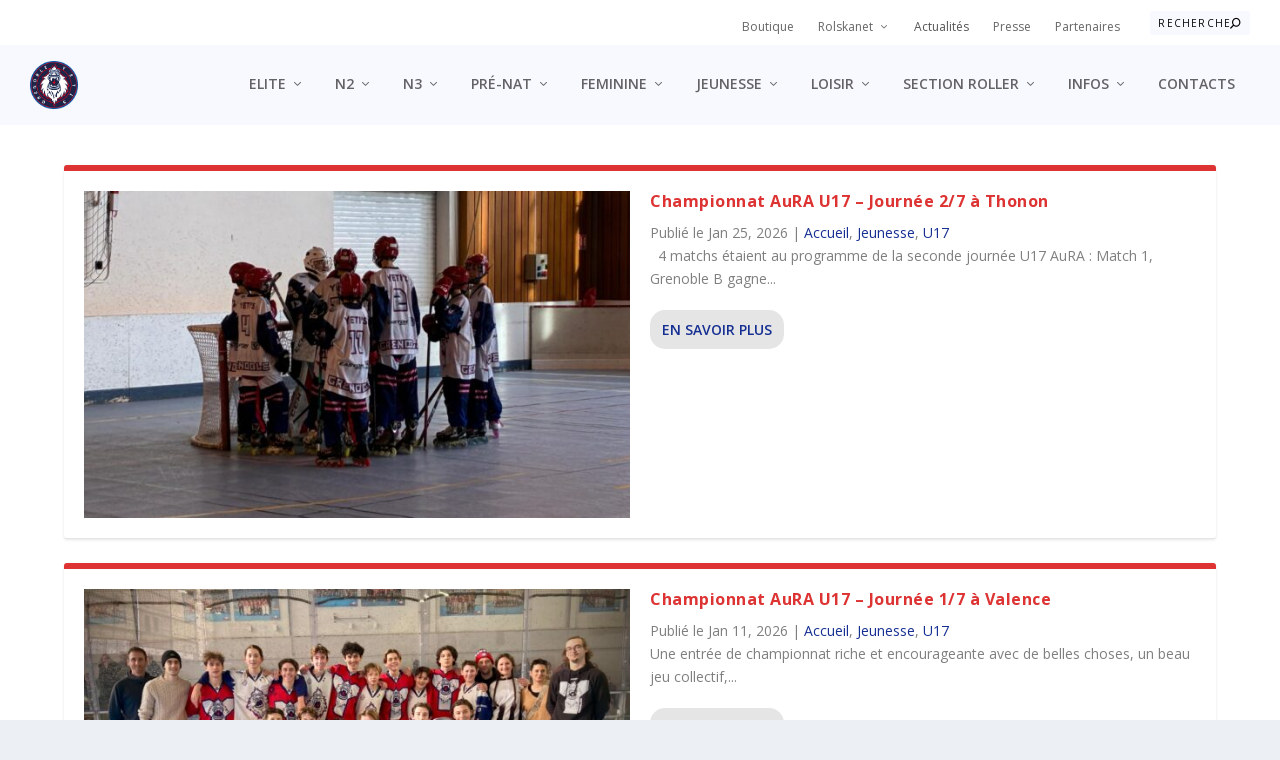

--- FILE ---
content_type: text/html; charset=UTF-8
request_url: https://yetis.fr/actualites/
body_size: 15653
content:
<!DOCTYPE html>
<!--[if IE 6]>
<html id="ie6" lang="fr-FR">
<![endif]-->
<!--[if IE 7]>
<html id="ie7" lang="fr-FR">
<![endif]-->
<!--[if IE 8]>
<html id="ie8" lang="fr-FR">
<![endif]-->
<!--[if !(IE 6) | !(IE 7) | !(IE 8)  ]><!-->
<html lang="fr-FR">
<!--<![endif]-->
<head>
	<meta charset="UTF-8" />
			
	<meta http-equiv="X-UA-Compatible" content="IE=edge">
	<link rel="pingback" href="https://yetis.fr/xmlrpc.php" />

		<!--[if lt IE 9]>
	<script src="https://yetis.fr/wp-content/themes/Extra/scripts/ext/html5.js" type="text/javascript"></script>
	<![endif]-->

	<script type="text/javascript">
		document.documentElement.className = 'js';
	</script>

	<title>Actualités | YETI&#039;S</title>
<link rel="preconnect" href="https://fonts.gstatic.com" crossorigin /><meta name='robots' content='max-image-preview:large' />
<script type="text/javascript">
			let jqueryParams=[],jQuery=function(r){return jqueryParams=[...jqueryParams,r],jQuery},$=function(r){return jqueryParams=[...jqueryParams,r],$};window.jQuery=jQuery,window.$=jQuery;let customHeadScripts=!1;jQuery.fn=jQuery.prototype={},$.fn=jQuery.prototype={},jQuery.noConflict=function(r){if(window.jQuery)return jQuery=window.jQuery,$=window.jQuery,customHeadScripts=!0,jQuery.noConflict},jQuery.ready=function(r){jqueryParams=[...jqueryParams,r]},$.ready=function(r){jqueryParams=[...jqueryParams,r]},jQuery.load=function(r){jqueryParams=[...jqueryParams,r]},$.load=function(r){jqueryParams=[...jqueryParams,r]},jQuery.fn.ready=function(r){jqueryParams=[...jqueryParams,r]},$.fn.ready=function(r){jqueryParams=[...jqueryParams,r]};</script><link rel='dns-prefetch' href='//fonts.googleapis.com' />
<link rel="alternate" type="application/rss+xml" title="YETI&#039;S &raquo; Flux" href="https://yetis.fr/feed/" />
<link rel="alternate" type="application/rss+xml" title="YETI&#039;S &raquo; Flux des commentaires" href="https://yetis.fr/comments/feed/" />
<link rel="alternate" title="oEmbed (JSON)" type="application/json+oembed" href="https://yetis.fr/wp-json/oembed/1.0/embed?url=https%3A%2F%2Fyetis.fr%2Factualites%2F" />
<link rel="alternate" title="oEmbed (XML)" type="text/xml+oembed" href="https://yetis.fr/wp-json/oembed/1.0/embed?url=https%3A%2F%2Fyetis.fr%2Factualites%2F&#038;format=xml" />
<meta content="Extra v.4.27.5" name="generator"/><link rel='stylesheet' id='wp-block-library-css' href='https://yetis.fr/wp-includes/css/dist/block-library/style.min.css?ver=6.9' type='text/css' media='all' />
<style id='wp-block-list-inline-css' type='text/css'>
ol,ul{box-sizing:border-box}:root :where(.wp-block-list.has-background){padding:1.25em 2.375em}
/*# sourceURL=https://yetis.fr/wp-includes/blocks/list/style.min.css */
</style>
<style id='global-styles-inline-css' type='text/css'>
:root{--wp--preset--aspect-ratio--square: 1;--wp--preset--aspect-ratio--4-3: 4/3;--wp--preset--aspect-ratio--3-4: 3/4;--wp--preset--aspect-ratio--3-2: 3/2;--wp--preset--aspect-ratio--2-3: 2/3;--wp--preset--aspect-ratio--16-9: 16/9;--wp--preset--aspect-ratio--9-16: 9/16;--wp--preset--color--black: #000000;--wp--preset--color--cyan-bluish-gray: #abb8c3;--wp--preset--color--white: #ffffff;--wp--preset--color--pale-pink: #f78da7;--wp--preset--color--vivid-red: #cf2e2e;--wp--preset--color--luminous-vivid-orange: #ff6900;--wp--preset--color--luminous-vivid-amber: #fcb900;--wp--preset--color--light-green-cyan: #7bdcb5;--wp--preset--color--vivid-green-cyan: #00d084;--wp--preset--color--pale-cyan-blue: #8ed1fc;--wp--preset--color--vivid-cyan-blue: #0693e3;--wp--preset--color--vivid-purple: #9b51e0;--wp--preset--gradient--vivid-cyan-blue-to-vivid-purple: linear-gradient(135deg,rgb(6,147,227) 0%,rgb(155,81,224) 100%);--wp--preset--gradient--light-green-cyan-to-vivid-green-cyan: linear-gradient(135deg,rgb(122,220,180) 0%,rgb(0,208,130) 100%);--wp--preset--gradient--luminous-vivid-amber-to-luminous-vivid-orange: linear-gradient(135deg,rgb(252,185,0) 0%,rgb(255,105,0) 100%);--wp--preset--gradient--luminous-vivid-orange-to-vivid-red: linear-gradient(135deg,rgb(255,105,0) 0%,rgb(207,46,46) 100%);--wp--preset--gradient--very-light-gray-to-cyan-bluish-gray: linear-gradient(135deg,rgb(238,238,238) 0%,rgb(169,184,195) 100%);--wp--preset--gradient--cool-to-warm-spectrum: linear-gradient(135deg,rgb(74,234,220) 0%,rgb(151,120,209) 20%,rgb(207,42,186) 40%,rgb(238,44,130) 60%,rgb(251,105,98) 80%,rgb(254,248,76) 100%);--wp--preset--gradient--blush-light-purple: linear-gradient(135deg,rgb(255,206,236) 0%,rgb(152,150,240) 100%);--wp--preset--gradient--blush-bordeaux: linear-gradient(135deg,rgb(254,205,165) 0%,rgb(254,45,45) 50%,rgb(107,0,62) 100%);--wp--preset--gradient--luminous-dusk: linear-gradient(135deg,rgb(255,203,112) 0%,rgb(199,81,192) 50%,rgb(65,88,208) 100%);--wp--preset--gradient--pale-ocean: linear-gradient(135deg,rgb(255,245,203) 0%,rgb(182,227,212) 50%,rgb(51,167,181) 100%);--wp--preset--gradient--electric-grass: linear-gradient(135deg,rgb(202,248,128) 0%,rgb(113,206,126) 100%);--wp--preset--gradient--midnight: linear-gradient(135deg,rgb(2,3,129) 0%,rgb(40,116,252) 100%);--wp--preset--font-size--small: 13px;--wp--preset--font-size--medium: 20px;--wp--preset--font-size--large: 36px;--wp--preset--font-size--x-large: 42px;--wp--preset--spacing--20: 0.44rem;--wp--preset--spacing--30: 0.67rem;--wp--preset--spacing--40: 1rem;--wp--preset--spacing--50: 1.5rem;--wp--preset--spacing--60: 2.25rem;--wp--preset--spacing--70: 3.38rem;--wp--preset--spacing--80: 5.06rem;--wp--preset--shadow--natural: 6px 6px 9px rgba(0, 0, 0, 0.2);--wp--preset--shadow--deep: 12px 12px 50px rgba(0, 0, 0, 0.4);--wp--preset--shadow--sharp: 6px 6px 0px rgba(0, 0, 0, 0.2);--wp--preset--shadow--outlined: 6px 6px 0px -3px rgb(255, 255, 255), 6px 6px rgb(0, 0, 0);--wp--preset--shadow--crisp: 6px 6px 0px rgb(0, 0, 0);}:root { --wp--style--global--content-size: 856px;--wp--style--global--wide-size: 1280px; }:where(body) { margin: 0; }.wp-site-blocks > .alignleft { float: left; margin-right: 2em; }.wp-site-blocks > .alignright { float: right; margin-left: 2em; }.wp-site-blocks > .aligncenter { justify-content: center; margin-left: auto; margin-right: auto; }:where(.is-layout-flex){gap: 0.5em;}:where(.is-layout-grid){gap: 0.5em;}.is-layout-flow > .alignleft{float: left;margin-inline-start: 0;margin-inline-end: 2em;}.is-layout-flow > .alignright{float: right;margin-inline-start: 2em;margin-inline-end: 0;}.is-layout-flow > .aligncenter{margin-left: auto !important;margin-right: auto !important;}.is-layout-constrained > .alignleft{float: left;margin-inline-start: 0;margin-inline-end: 2em;}.is-layout-constrained > .alignright{float: right;margin-inline-start: 2em;margin-inline-end: 0;}.is-layout-constrained > .aligncenter{margin-left: auto !important;margin-right: auto !important;}.is-layout-constrained > :where(:not(.alignleft):not(.alignright):not(.alignfull)){max-width: var(--wp--style--global--content-size);margin-left: auto !important;margin-right: auto !important;}.is-layout-constrained > .alignwide{max-width: var(--wp--style--global--wide-size);}body .is-layout-flex{display: flex;}.is-layout-flex{flex-wrap: wrap;align-items: center;}.is-layout-flex > :is(*, div){margin: 0;}body .is-layout-grid{display: grid;}.is-layout-grid > :is(*, div){margin: 0;}body{padding-top: 0px;padding-right: 0px;padding-bottom: 0px;padding-left: 0px;}:root :where(.wp-element-button, .wp-block-button__link){background-color: #32373c;border-width: 0;color: #fff;font-family: inherit;font-size: inherit;font-style: inherit;font-weight: inherit;letter-spacing: inherit;line-height: inherit;padding-top: calc(0.667em + 2px);padding-right: calc(1.333em + 2px);padding-bottom: calc(0.667em + 2px);padding-left: calc(1.333em + 2px);text-decoration: none;text-transform: inherit;}.has-black-color{color: var(--wp--preset--color--black) !important;}.has-cyan-bluish-gray-color{color: var(--wp--preset--color--cyan-bluish-gray) !important;}.has-white-color{color: var(--wp--preset--color--white) !important;}.has-pale-pink-color{color: var(--wp--preset--color--pale-pink) !important;}.has-vivid-red-color{color: var(--wp--preset--color--vivid-red) !important;}.has-luminous-vivid-orange-color{color: var(--wp--preset--color--luminous-vivid-orange) !important;}.has-luminous-vivid-amber-color{color: var(--wp--preset--color--luminous-vivid-amber) !important;}.has-light-green-cyan-color{color: var(--wp--preset--color--light-green-cyan) !important;}.has-vivid-green-cyan-color{color: var(--wp--preset--color--vivid-green-cyan) !important;}.has-pale-cyan-blue-color{color: var(--wp--preset--color--pale-cyan-blue) !important;}.has-vivid-cyan-blue-color{color: var(--wp--preset--color--vivid-cyan-blue) !important;}.has-vivid-purple-color{color: var(--wp--preset--color--vivid-purple) !important;}.has-black-background-color{background-color: var(--wp--preset--color--black) !important;}.has-cyan-bluish-gray-background-color{background-color: var(--wp--preset--color--cyan-bluish-gray) !important;}.has-white-background-color{background-color: var(--wp--preset--color--white) !important;}.has-pale-pink-background-color{background-color: var(--wp--preset--color--pale-pink) !important;}.has-vivid-red-background-color{background-color: var(--wp--preset--color--vivid-red) !important;}.has-luminous-vivid-orange-background-color{background-color: var(--wp--preset--color--luminous-vivid-orange) !important;}.has-luminous-vivid-amber-background-color{background-color: var(--wp--preset--color--luminous-vivid-amber) !important;}.has-light-green-cyan-background-color{background-color: var(--wp--preset--color--light-green-cyan) !important;}.has-vivid-green-cyan-background-color{background-color: var(--wp--preset--color--vivid-green-cyan) !important;}.has-pale-cyan-blue-background-color{background-color: var(--wp--preset--color--pale-cyan-blue) !important;}.has-vivid-cyan-blue-background-color{background-color: var(--wp--preset--color--vivid-cyan-blue) !important;}.has-vivid-purple-background-color{background-color: var(--wp--preset--color--vivid-purple) !important;}.has-black-border-color{border-color: var(--wp--preset--color--black) !important;}.has-cyan-bluish-gray-border-color{border-color: var(--wp--preset--color--cyan-bluish-gray) !important;}.has-white-border-color{border-color: var(--wp--preset--color--white) !important;}.has-pale-pink-border-color{border-color: var(--wp--preset--color--pale-pink) !important;}.has-vivid-red-border-color{border-color: var(--wp--preset--color--vivid-red) !important;}.has-luminous-vivid-orange-border-color{border-color: var(--wp--preset--color--luminous-vivid-orange) !important;}.has-luminous-vivid-amber-border-color{border-color: var(--wp--preset--color--luminous-vivid-amber) !important;}.has-light-green-cyan-border-color{border-color: var(--wp--preset--color--light-green-cyan) !important;}.has-vivid-green-cyan-border-color{border-color: var(--wp--preset--color--vivid-green-cyan) !important;}.has-pale-cyan-blue-border-color{border-color: var(--wp--preset--color--pale-cyan-blue) !important;}.has-vivid-cyan-blue-border-color{border-color: var(--wp--preset--color--vivid-cyan-blue) !important;}.has-vivid-purple-border-color{border-color: var(--wp--preset--color--vivid-purple) !important;}.has-vivid-cyan-blue-to-vivid-purple-gradient-background{background: var(--wp--preset--gradient--vivid-cyan-blue-to-vivid-purple) !important;}.has-light-green-cyan-to-vivid-green-cyan-gradient-background{background: var(--wp--preset--gradient--light-green-cyan-to-vivid-green-cyan) !important;}.has-luminous-vivid-amber-to-luminous-vivid-orange-gradient-background{background: var(--wp--preset--gradient--luminous-vivid-amber-to-luminous-vivid-orange) !important;}.has-luminous-vivid-orange-to-vivid-red-gradient-background{background: var(--wp--preset--gradient--luminous-vivid-orange-to-vivid-red) !important;}.has-very-light-gray-to-cyan-bluish-gray-gradient-background{background: var(--wp--preset--gradient--very-light-gray-to-cyan-bluish-gray) !important;}.has-cool-to-warm-spectrum-gradient-background{background: var(--wp--preset--gradient--cool-to-warm-spectrum) !important;}.has-blush-light-purple-gradient-background{background: var(--wp--preset--gradient--blush-light-purple) !important;}.has-blush-bordeaux-gradient-background{background: var(--wp--preset--gradient--blush-bordeaux) !important;}.has-luminous-dusk-gradient-background{background: var(--wp--preset--gradient--luminous-dusk) !important;}.has-pale-ocean-gradient-background{background: var(--wp--preset--gradient--pale-ocean) !important;}.has-electric-grass-gradient-background{background: var(--wp--preset--gradient--electric-grass) !important;}.has-midnight-gradient-background{background: var(--wp--preset--gradient--midnight) !important;}.has-small-font-size{font-size: var(--wp--preset--font-size--small) !important;}.has-medium-font-size{font-size: var(--wp--preset--font-size--medium) !important;}.has-large-font-size{font-size: var(--wp--preset--font-size--large) !important;}.has-x-large-font-size{font-size: var(--wp--preset--font-size--x-large) !important;}
/*# sourceURL=global-styles-inline-css */
</style>

<link rel='stylesheet' id='hello-asso-css' href='https://yetis.fr/wp-content/plugins/helloasso/public/css/hello-asso-public.css?ver=1.1.24' type='text/css' media='all' />
<link rel='stylesheet' id='wpa-css-css' href='https://yetis.fr/wp-content/plugins/honeypot/includes/css/wpa.css?ver=2.3.04' type='text/css' media='all' />
<link rel='stylesheet' id='mptt-style-css' href='https://yetis.fr/wp-content/plugins/mp-timetable/media/css/style.css?ver=2.4.16' type='text/css' media='all' />
<link rel='stylesheet' id='dashicons-css' href='https://yetis.fr/wp-includes/css/dashicons.min.css?ver=6.9' type='text/css' media='all' />
<link rel='stylesheet' id='sportspress-general-css' href='//yetis.fr/wp-content/plugins/sportspress/assets/css/sportspress.css?ver=2.7.26' type='text/css' media='all' />
<link rel='stylesheet' id='sportspress-icons-css' href='//yetis.fr/wp-content/plugins/sportspress/assets/css/icons.css?ver=2.7.26' type='text/css' media='all' />
<link rel='stylesheet' id='sportspress-roboto-css' href='//fonts.googleapis.com/css?family=Roboto%3A400%2C500&#038;subset=cyrillic%2Ccyrillic-ext%2Cgreek%2Cgreek-ext%2Clatin-ext%2Cvietnamese&#038;ver=2.7' type='text/css' media='all' />
<link rel='stylesheet' id='sportspress-style-css' href='//yetis.fr/wp-content/plugins/sportspress/assets/css/sportspress-style.css?ver=2.7' type='text/css' media='all' />
<link rel='stylesheet' id='sportspress-style-ltr-css' href='//yetis.fr/wp-content/plugins/sportspress/assets/css/sportspress-style-ltr.css?ver=2.7' type='text/css' media='all' />
<link rel='stylesheet' id='et_monarch-css-css' href='https://yetis.fr/wp-content/plugins/monarch/css/style.css?ver=1.4.14' type='text/css' media='all' />
<link rel='stylesheet' id='et-gf-open-sans-css' href='https://fonts.googleapis.com/css?family=Open+Sans:400,700' type='text/css' media='all' />
<link rel='stylesheet' id='extra-fonts-css' href='https://fonts.googleapis.com/css?family=Open+Sans:300italic,400italic,600italic,700italic,800italic,400,300,600,700,800&#038;subset=latin,latin-ext' type='text/css' media='all' />
<link rel='stylesheet' id='extra-style-css' href='https://yetis.fr/wp-content/themes/Extra/style.min.css?ver=4.27.5' type='text/css' media='all' />
<style id='extra-dynamic-critical-inline-css' type='text/css'>
@font-face{font-family:ETmodules;font-display:block;src:url(//yetis.fr/wp-content/themes/Extra/core/admin/fonts/modules/base/modules.eot);src:url(//yetis.fr/wp-content/themes/Extra/core/admin/fonts/modules/base/modules.eot?#iefix) format("embedded-opentype"),url(//yetis.fr/wp-content/themes/Extra/core/admin/fonts/modules/base/modules.woff) format("woff"),url(//yetis.fr/wp-content/themes/Extra/core/admin/fonts/modules/base/modules.ttf) format("truetype"),url(//yetis.fr/wp-content/themes/Extra/core/admin/fonts/modules/base/modules.svg#ETmodules) format("svg");font-weight:400;font-style:normal}
@media (min-width:981px){.et_pb_gutter.et_pb_gutters1 #left-area{width:75%}.et_pb_gutter.et_pb_gutters1 #sidebar{width:25%}.et_pb_gutters1.et_right_sidebar #left-area{padding-right:0}.et_pb_gutters1.et_left_sidebar #left-area{padding-left:0}.et_pb_gutter.et_pb_gutters1.et_right_sidebar #main-content .container:before{right:25%!important}.et_pb_gutter.et_pb_gutters1.et_left_sidebar #main-content .container:before{left:25%!important}.et_pb_gutters1 .et_pb_column,.et_pb_gutters1.et_pb_row .et_pb_column{margin-right:0}.et_pb_gutters1 .et_pb_column_4_4,.et_pb_gutters1.et_pb_row .et_pb_column_4_4{width:100%}.et_pb_gutters1 .et_pb_column_4_4 .et_pb_module,.et_pb_gutters1.et_pb_row .et_pb_column_4_4 .et_pb_module{margin-bottom:0}.et_pb_gutters1 .et_pb_column_3_4,.et_pb_gutters1.et_pb_row .et_pb_column_3_4{width:75%}.et_pb_gutters1 .et_pb_column_3_4 .et_pb_module,.et_pb_gutters1.et_pb_row .et_pb_column_3_4 .et_pb_module{margin-bottom:0}.et_pb_gutters1 .et_pb_column_2_3,.et_pb_gutters1.et_pb_row .et_pb_column_2_3{width:66.667%}.et_pb_gutters1 .et_pb_column_2_3 .et_pb_module,.et_pb_gutters1.et_pb_row .et_pb_column_2_3 .et_pb_module{margin-bottom:0}.et_pb_gutters1 .et_pb_column_3_5,.et_pb_gutters1.et_pb_row .et_pb_column_3_5{width:60%}.et_pb_gutters1 .et_pb_column_3_5 .et_pb_module,.et_pb_gutters1.et_pb_row .et_pb_column_3_5 .et_pb_module{margin-bottom:0}.et_pb_gutters1 .et_pb_column_1_2,.et_pb_gutters1.et_pb_row .et_pb_column_1_2{width:50%}.et_pb_gutters1 .et_pb_column_1_2 .et_pb_module,.et_pb_gutters1.et_pb_row .et_pb_column_1_2 .et_pb_module{margin-bottom:0}.et_pb_gutters1 .et_pb_column_2_5,.et_pb_gutters1.et_pb_row .et_pb_column_2_5{width:40%}.et_pb_gutters1 .et_pb_column_2_5 .et_pb_module,.et_pb_gutters1.et_pb_row .et_pb_column_2_5 .et_pb_module{margin-bottom:0}.et_pb_gutters1 .et_pb_column_1_3,.et_pb_gutters1.et_pb_row .et_pb_column_1_3{width:33.3333%}.et_pb_gutters1 .et_pb_column_1_3 .et_pb_module,.et_pb_gutters1.et_pb_row .et_pb_column_1_3 .et_pb_module{margin-bottom:0}.et_pb_gutters1 .et_pb_column_1_4,.et_pb_gutters1.et_pb_row .et_pb_column_1_4{width:25%}.et_pb_gutters1 .et_pb_column_1_4 .et_pb_module,.et_pb_gutters1.et_pb_row .et_pb_column_1_4 .et_pb_module{margin-bottom:0}.et_pb_gutters1 .et_pb_column_1_5,.et_pb_gutters1.et_pb_row .et_pb_column_1_5{width:20%}.et_pb_gutters1 .et_pb_column_1_5 .et_pb_module,.et_pb_gutters1.et_pb_row .et_pb_column_1_5 .et_pb_module{margin-bottom:0}.et_pb_gutters1 .et_pb_column_1_6,.et_pb_gutters1.et_pb_row .et_pb_column_1_6{width:16.6667%}.et_pb_gutters1 .et_pb_column_1_6 .et_pb_module,.et_pb_gutters1.et_pb_row .et_pb_column_1_6 .et_pb_module{margin-bottom:0}.et_pb_gutters1 .et_full_width_page.woocommerce-page ul.products li.product{width:25%;margin-right:0;margin-bottom:0}.et_pb_gutters1.et_left_sidebar.woocommerce-page #main-content ul.products li.product,.et_pb_gutters1.et_right_sidebar.woocommerce-page #main-content ul.products li.product{width:33.333%;margin-right:0}}@media (max-width:980px){.et_pb_gutters1 .et_pb_column,.et_pb_gutters1 .et_pb_column .et_pb_module,.et_pb_gutters1.et_pb_row .et_pb_column,.et_pb_gutters1.et_pb_row .et_pb_column .et_pb_module{margin-bottom:0}.et_pb_gutters1 .et_pb_row_1-2_1-4_1-4>.et_pb_column.et_pb_column_1_4,.et_pb_gutters1 .et_pb_row_1-4_1-4>.et_pb_column.et_pb_column_1_4,.et_pb_gutters1 .et_pb_row_1-4_1-4_1-2>.et_pb_column.et_pb_column_1_4,.et_pb_gutters1 .et_pb_row_1-5_1-5_3-5>.et_pb_column.et_pb_column_1_5,.et_pb_gutters1 .et_pb_row_3-5_1-5_1-5>.et_pb_column.et_pb_column_1_5,.et_pb_gutters1 .et_pb_row_4col>.et_pb_column.et_pb_column_1_4,.et_pb_gutters1 .et_pb_row_5col>.et_pb_column.et_pb_column_1_5,.et_pb_gutters1.et_pb_row_1-2_1-4_1-4>.et_pb_column.et_pb_column_1_4,.et_pb_gutters1.et_pb_row_1-4_1-4>.et_pb_column.et_pb_column_1_4,.et_pb_gutters1.et_pb_row_1-4_1-4_1-2>.et_pb_column.et_pb_column_1_4,.et_pb_gutters1.et_pb_row_1-5_1-5_3-5>.et_pb_column.et_pb_column_1_5,.et_pb_gutters1.et_pb_row_3-5_1-5_1-5>.et_pb_column.et_pb_column_1_5,.et_pb_gutters1.et_pb_row_4col>.et_pb_column.et_pb_column_1_4,.et_pb_gutters1.et_pb_row_5col>.et_pb_column.et_pb_column_1_5{width:50%;margin-right:0}.et_pb_gutters1 .et_pb_row_1-2_1-6_1-6_1-6>.et_pb_column.et_pb_column_1_6,.et_pb_gutters1 .et_pb_row_1-6_1-6_1-6>.et_pb_column.et_pb_column_1_6,.et_pb_gutters1 .et_pb_row_1-6_1-6_1-6_1-2>.et_pb_column.et_pb_column_1_6,.et_pb_gutters1 .et_pb_row_6col>.et_pb_column.et_pb_column_1_6,.et_pb_gutters1.et_pb_row_1-2_1-6_1-6_1-6>.et_pb_column.et_pb_column_1_6,.et_pb_gutters1.et_pb_row_1-6_1-6_1-6>.et_pb_column.et_pb_column_1_6,.et_pb_gutters1.et_pb_row_1-6_1-6_1-6_1-2>.et_pb_column.et_pb_column_1_6,.et_pb_gutters1.et_pb_row_6col>.et_pb_column.et_pb_column_1_6{width:33.333%;margin-right:0}.et_pb_gutters1 .et_pb_row_1-6_1-6_1-6_1-6>.et_pb_column.et_pb_column_1_6,.et_pb_gutters1.et_pb_row_1-6_1-6_1-6_1-6>.et_pb_column.et_pb_column_1_6{width:50%;margin-right:0}}@media (max-width:767px){.et_pb_gutters1 .et_pb_column,.et_pb_gutters1 .et_pb_column .et_pb_module,.et_pb_gutters1.et_pb_row .et_pb_column,.et_pb_gutters1.et_pb_row .et_pb_column .et_pb_module{margin-bottom:0}}@media (max-width:479px){.et_pb_gutters1 .et_pb_column,.et_pb_gutters1.et_pb_row .et_pb_column{margin:0!important}.et_pb_gutters1 .et_pb_column .et_pb_module,.et_pb_gutters1.et_pb_row .et_pb_column .et_pb_module{margin-bottom:0}}
@media (min-width:981px){.et_pb_gutter.et_pb_gutters2 #left-area{width:77.25%}.et_pb_gutter.et_pb_gutters2 #sidebar{width:22.75%}.et_pb_gutters2.et_right_sidebar #left-area{padding-right:3%}.et_pb_gutters2.et_left_sidebar #left-area{padding-left:3%}.et_pb_gutter.et_pb_gutters2.et_right_sidebar #main-content .container:before{right:22.75%!important}.et_pb_gutter.et_pb_gutters2.et_left_sidebar #main-content .container:before{left:22.75%!important}.et_pb_gutters2 .et_pb_column,.et_pb_gutters2.et_pb_row .et_pb_column{margin-right:3%}.et_pb_gutters2 .et_pb_column_4_4,.et_pb_gutters2.et_pb_row .et_pb_column_4_4{width:100%}.et_pb_gutters2 .et_pb_column_4_4 .et_pb_module,.et_pb_gutters2.et_pb_row .et_pb_column_4_4 .et_pb_module{margin-bottom:1.5%}.et_pb_gutters2 .et_pb_column_3_4,.et_pb_gutters2.et_pb_row .et_pb_column_3_4{width:74.25%}.et_pb_gutters2 .et_pb_column_3_4 .et_pb_module,.et_pb_gutters2.et_pb_row .et_pb_column_3_4 .et_pb_module{margin-bottom:2.02%}.et_pb_gutters2 .et_pb_column_2_3,.et_pb_gutters2.et_pb_row .et_pb_column_2_3{width:65.667%}.et_pb_gutters2 .et_pb_column_2_3 .et_pb_module,.et_pb_gutters2.et_pb_row .et_pb_column_2_3 .et_pb_module{margin-bottom:2.284%}.et_pb_gutters2 .et_pb_column_3_5,.et_pb_gutters2.et_pb_row .et_pb_column_3_5{width:58.8%}.et_pb_gutters2 .et_pb_column_3_5 .et_pb_module,.et_pb_gutters2.et_pb_row .et_pb_column_3_5 .et_pb_module{margin-bottom:2.551%}.et_pb_gutters2 .et_pb_column_1_2,.et_pb_gutters2.et_pb_row .et_pb_column_1_2{width:48.5%}.et_pb_gutters2 .et_pb_column_1_2 .et_pb_module,.et_pb_gutters2.et_pb_row .et_pb_column_1_2 .et_pb_module{margin-bottom:3.093%}.et_pb_gutters2 .et_pb_column_2_5,.et_pb_gutters2.et_pb_row .et_pb_column_2_5{width:38.2%}.et_pb_gutters2 .et_pb_column_2_5 .et_pb_module,.et_pb_gutters2.et_pb_row .et_pb_column_2_5 .et_pb_module{margin-bottom:3.927%}.et_pb_gutters2 .et_pb_column_1_3,.et_pb_gutters2.et_pb_row .et_pb_column_1_3{width:31.3333%}.et_pb_gutters2 .et_pb_column_1_3 .et_pb_module,.et_pb_gutters2.et_pb_row .et_pb_column_1_3 .et_pb_module{margin-bottom:4.787%}.et_pb_gutters2 .et_pb_column_1_4,.et_pb_gutters2.et_pb_row .et_pb_column_1_4{width:22.75%}.et_pb_gutters2 .et_pb_column_1_4 .et_pb_module,.et_pb_gutters2.et_pb_row .et_pb_column_1_4 .et_pb_module{margin-bottom:6.593%}.et_pb_gutters2 .et_pb_column_1_5,.et_pb_gutters2.et_pb_row .et_pb_column_1_5{width:17.6%}.et_pb_gutters2 .et_pb_column_1_5 .et_pb_module,.et_pb_gutters2.et_pb_row .et_pb_column_1_5 .et_pb_module{margin-bottom:8.523%}.et_pb_gutters2 .et_pb_column_1_6,.et_pb_gutters2.et_pb_row .et_pb_column_1_6{width:14.1667%}.et_pb_gutters2 .et_pb_column_1_6 .et_pb_module,.et_pb_gutters2.et_pb_row .et_pb_column_1_6 .et_pb_module{margin-bottom:10.588%}.et_pb_gutters2 .et_full_width_page.woocommerce-page ul.products li.product{width:22.75%;margin-right:3%;margin-bottom:3%}.et_pb_gutters2.et_left_sidebar.woocommerce-page #main-content ul.products li.product,.et_pb_gutters2.et_right_sidebar.woocommerce-page #main-content ul.products li.product{width:30.64%;margin-right:4.04%}}
@-webkit-keyframes fadeOutTop{0%{opacity:1;transform:translatey(0)}to{opacity:0;transform:translatey(-60%)}}@keyframes fadeOutTop{0%{opacity:1;transform:translatey(0)}to{opacity:0;transform:translatey(-60%)}}@-webkit-keyframes fadeInTop{0%{opacity:0;transform:translatey(-60%)}to{opacity:1;transform:translatey(0)}}@keyframes fadeInTop{0%{opacity:0;transform:translatey(-60%)}to{opacity:1;transform:translatey(0)}}@-webkit-keyframes fadeInBottom{0%{opacity:0;transform:translatey(60%)}to{opacity:1;transform:translatey(0)}}@keyframes fadeInBottom{0%{opacity:0;transform:translatey(60%)}to{opacity:1;transform:translatey(0)}}@-webkit-keyframes fadeOutBottom{0%{opacity:1;transform:translatey(0)}to{opacity:0;transform:translatey(60%)}}@keyframes fadeOutBottom{0%{opacity:1;transform:translatey(0)}to{opacity:0;transform:translatey(60%)}}@-webkit-keyframes Grow{0%{opacity:0;transform:scaleY(.5)}to{opacity:1;transform:scale(1)}}@keyframes Grow{0%{opacity:0;transform:scaleY(.5)}to{opacity:1;transform:scale(1)}}/*!
	  * Animate.css - http://daneden.me/animate
	  * Licensed under the MIT license - http://opensource.org/licenses/MIT
	  * Copyright (c) 2015 Daniel Eden
	 */@-webkit-keyframes flipInX{0%{transform:perspective(400px) rotateX(90deg);-webkit-animation-timing-function:ease-in;animation-timing-function:ease-in;opacity:0}40%{transform:perspective(400px) rotateX(-20deg);-webkit-animation-timing-function:ease-in;animation-timing-function:ease-in}60%{transform:perspective(400px) rotateX(10deg);opacity:1}80%{transform:perspective(400px) rotateX(-5deg)}to{transform:perspective(400px)}}@keyframes flipInX{0%{transform:perspective(400px) rotateX(90deg);-webkit-animation-timing-function:ease-in;animation-timing-function:ease-in;opacity:0}40%{transform:perspective(400px) rotateX(-20deg);-webkit-animation-timing-function:ease-in;animation-timing-function:ease-in}60%{transform:perspective(400px) rotateX(10deg);opacity:1}80%{transform:perspective(400px) rotateX(-5deg)}to{transform:perspective(400px)}}@-webkit-keyframes flipInY{0%{transform:perspective(400px) rotateY(90deg);-webkit-animation-timing-function:ease-in;animation-timing-function:ease-in;opacity:0}40%{transform:perspective(400px) rotateY(-20deg);-webkit-animation-timing-function:ease-in;animation-timing-function:ease-in}60%{transform:perspective(400px) rotateY(10deg);opacity:1}80%{transform:perspective(400px) rotateY(-5deg)}to{transform:perspective(400px)}}@keyframes flipInY{0%{transform:perspective(400px) rotateY(90deg);-webkit-animation-timing-function:ease-in;animation-timing-function:ease-in;opacity:0}40%{transform:perspective(400px) rotateY(-20deg);-webkit-animation-timing-function:ease-in;animation-timing-function:ease-in}60%{transform:perspective(400px) rotateY(10deg);opacity:1}80%{transform:perspective(400px) rotateY(-5deg)}to{transform:perspective(400px)}}
.nav li li{padding:0 20px;margin:0}.et-menu li li a{padding:6px 20px;width:200px}.nav li{position:relative;line-height:1em}.nav li li{position:relative;line-height:2em}.nav li ul{position:absolute;padding:20px 0;z-index:9999;width:240px;background:#fff;visibility:hidden;opacity:0;border-top:3px solid #2ea3f2;box-shadow:0 2px 5px rgba(0,0,0,.1);-moz-box-shadow:0 2px 5px rgba(0,0,0,.1);-webkit-box-shadow:0 2px 5px rgba(0,0,0,.1);-webkit-transform:translateZ(0);text-align:left}.nav li.et-hover>ul{visibility:visible}.nav li.et-touch-hover>ul,.nav li:hover>ul{opacity:1;visibility:visible}.nav li li ul{z-index:1000;top:-23px;left:240px}.nav li.et-reverse-direction-nav li ul{left:auto;right:240px}.nav li:hover{visibility:inherit}.et_mobile_menu li a,.nav li li a{font-size:14px;transition:opacity .2s ease-in-out,background-color .2s ease-in-out}.et_mobile_menu li a:hover,.nav ul li a:hover{background-color:rgba(0,0,0,.03);opacity:.7}.et-dropdown-removing>ul{display:none}.mega-menu .et-dropdown-removing>ul{display:block}.et-menu .menu-item-has-children>a:first-child:after{font-family:ETmodules;content:"3";font-size:16px;position:absolute;right:0;top:0;font-weight:800}.et-menu .menu-item-has-children>a:first-child{padding-right:20px}.et-menu li li.menu-item-has-children>a:first-child:after{right:20px;top:6px}.et-menu-nav li.mega-menu{position:inherit}.et-menu-nav li.mega-menu>ul{padding:30px 20px;position:absolute!important;width:100%;left:0!important}.et-menu-nav li.mega-menu ul li{margin:0;float:left!important;display:block!important;padding:0!important}.et-menu-nav li.mega-menu li>ul{-webkit-animation:none!important;animation:none!important;padding:0;border:none;left:auto;top:auto;width:240px!important;position:relative;box-shadow:none;-webkit-box-shadow:none}.et-menu-nav li.mega-menu li ul{visibility:visible;opacity:1;display:none}.et-menu-nav li.mega-menu.et-hover li ul,.et-menu-nav li.mega-menu:hover li ul{display:block}.et-menu-nav li.mega-menu:hover>ul{opacity:1!important;visibility:visible!important}.et-menu-nav li.mega-menu>ul>li>a:first-child{padding-top:0!important;font-weight:700;border-bottom:1px solid rgba(0,0,0,.03)}.et-menu-nav li.mega-menu>ul>li>a:first-child:hover{background-color:transparent!important}.et-menu-nav li.mega-menu li>a{width:200px!important}.et-menu-nav li.mega-menu.mega-menu-parent li>a,.et-menu-nav li.mega-menu.mega-menu-parent li li{width:100%!important}.et-menu-nav li.mega-menu.mega-menu-parent li>.sub-menu{float:left;width:100%!important}.et-menu-nav li.mega-menu>ul>li{width:25%;margin:0}.et-menu-nav li.mega-menu.mega-menu-parent-3>ul>li{width:33.33%}.et-menu-nav li.mega-menu.mega-menu-parent-2>ul>li{width:50%}.et-menu-nav li.mega-menu.mega-menu-parent-1>ul>li{width:100%}.et_pb_fullwidth_menu li.mega-menu .menu-item-has-children>a:first-child:after,.et_pb_menu li.mega-menu .menu-item-has-children>a:first-child:after{display:none}.et_fullwidth_nav #top-menu li.mega-menu>ul{width:auto;left:30px!important;right:30px!important}.et_mobile_menu{position:absolute;left:0;padding:5%;background:#fff;width:100%;visibility:visible;opacity:1;display:none;z-index:9999;border-top:3px solid #2ea3f2;box-shadow:0 2px 5px rgba(0,0,0,.1);-moz-box-shadow:0 2px 5px rgba(0,0,0,.1);-webkit-box-shadow:0 2px 5px rgba(0,0,0,.1)}#main-header .et_mobile_menu li ul,.et_pb_fullwidth_menu .et_mobile_menu li ul,.et_pb_menu .et_mobile_menu li ul{visibility:visible!important;display:block!important;padding-left:10px}.et_mobile_menu li li{padding-left:5%}.et_mobile_menu li a{border-bottom:1px solid rgba(0,0,0,.03);color:#666;padding:10px 5%;display:block}.et_mobile_menu .menu-item-has-children>a{font-weight:700;background-color:rgba(0,0,0,.03)}.et_mobile_menu li .menu-item-has-children>a{background-color:transparent}.et_mobile_nav_menu{float:right;display:none}.mobile_menu_bar{position:relative;display:block;line-height:0}.mobile_menu_bar:before{content:"a";font-size:32px;position:relative;left:0;top:0;cursor:pointer}.et_pb_module .mobile_menu_bar:before{top:2px}.mobile_nav .select_page{display:none}
/*# sourceURL=extra-dynamic-critical-inline-css */
</style>
<link rel='stylesheet' id='ics-calendar-css' href='https://yetis.fr/wp-content/plugins/ics-calendar/assets/style.min.css?ver=12.0.3.1' type='text/css' media='all' />
<!--n2css--><!--n2js--><style type="text/css"> /* SportsPress Frontend CSS */ .sp-event-calendar tbody td a,.sp-event-calendar tbody td a:hover{background: none;}.sp-data-table th,.sp-calendar th,.sp-data-table tfoot,.sp-calendar tfoot,.sp-button,.sp-heading{background:#a5bbd4 !important}.sp-calendar tbody a{color:#a5bbd4 !important}.sp-data-table tbody,.sp-calendar tbody{background: #f8f8ff !important}.sp-data-table tbody,.sp-calendar tbody{color: #000000 !important}.sp-data-table th,.sp-data-table th a,.sp-data-table tfoot,.sp-data-table tfoot a,.sp-calendar th,.sp-calendar th a,.sp-calendar tfoot,.sp-calendar tfoot a,.sp-button,.sp-heading{color: #1c2448 !important}.sp-data-table tbody a,.sp-data-table tbody a:hover,.sp-calendar tbody a:focus{color: #dc143c !important}.sp-highlight,.sp-calendar td#today{background: #ffffff !important}.sp-data-table th,.sp-template-countdown .sp-event-venue,.sp-template-countdown .sp-event-league,.sp-template-gallery .gallery-caption{background:#a5bbd4 !important}.sp-data-table th,.sp-template-countdown .sp-event-venue,.sp-template-countdown .sp-event-league,.sp-template-gallery .gallery-caption{border-color:#8ba1ba !important}.sp-table-caption,.sp-data-table,.sp-data-table tfoot,.sp-template .sp-view-all-link,.sp-template-gallery .sp-gallery-group-name,.sp-template-gallery .sp-gallery-wrapper,.sp-template-countdown .sp-event-name,.sp-countdown time,.sp-template-details dl,.sp-event-statistics .sp-statistic-bar,.sp-tournament-bracket .sp-team-name,.sp-profile-selector{background:#f8f8ff !important}.sp-table-caption,.sp-data-table,.sp-data-table td,.sp-template .sp-view-all-link,.sp-template-gallery .sp-gallery-group-name,.sp-template-gallery .sp-gallery-wrapper,.sp-template-countdown .sp-event-name,.sp-countdown time,.sp-countdown span,.sp-template-details dl,.sp-event-statistics .sp-statistic-bar,.sp-tournament-bracket thead th,.sp-tournament-bracket .sp-team-name,.sp-tournament-bracket .sp-event,.sp-profile-selector{border-color:#dedee5 !important}.sp-tournament-bracket .sp-team .sp-team-name:before{border-left-color:#dedee5 !important;border-right-color:#dedee5 !important}.sp-data-table .sp-highlight,.sp-data-table .highlighted td,.sp-template-scoreboard td:hover{background:#f2f2f9 !important}.sp-template *,.sp-data-table *,.sp-table-caption,.sp-data-table tfoot a:hover,.sp-template .sp-view-all-link a:hover,.sp-template-gallery .sp-gallery-group-name,.sp-template-details dd,.sp-template-event-logos .sp-team-result,.sp-template-event-blocks .sp-event-results,.sp-template-scoreboard a,.sp-template-scoreboard a:hover,.sp-tournament-bracket,.sp-tournament-bracket .sp-event .sp-event-title:hover,.sp-tournament-bracket .sp-event .sp-event-title:hover *{color:#000000 !important}.sp-template .sp-view-all-link a,.sp-countdown span small,.sp-template-event-calendar tfoot a,.sp-template-event-blocks .sp-event-date,.sp-template-details dt,.sp-template-scoreboard .sp-scoreboard-date,.sp-tournament-bracket th,.sp-tournament-bracket .sp-event .sp-event-title,.sp-template-scoreboard .sp-scoreboard-date,.sp-tournament-bracket .sp-event .sp-event-title *{color:rgba(0,0,0,0.5) !important}.sp-data-table th,.sp-template-countdown .sp-event-venue,.sp-template-countdown .sp-event-league,.sp-template-gallery .gallery-item a,.sp-template-gallery .gallery-caption,.sp-template-scoreboard .sp-scoreboard-nav,.sp-tournament-bracket .sp-team-name:hover,.sp-tournament-bracket thead th,.sp-tournament-bracket .sp-heading{color:#1c2448 !important}.sp-template a,.sp-data-table a,.sp-tab-menu-item-active a, .sp-tab-menu-item-active a:hover,.sp-template .sp-message{color:#dc143c !important}.sp-template-gallery .gallery-caption strong,.sp-tournament-bracket .sp-team-name:hover,.sp-template-scoreboard .sp-scoreboard-nav,.sp-tournament-bracket .sp-heading{background:#dc143c !important}.sp-tournament-bracket .sp-team-name:hover,.sp-tournament-bracket .sp-heading,.sp-tab-menu-item-active a, .sp-tab-menu-item-active a:hover,.sp-template .sp-message{border-color:#dc143c !important} /* SportsPress Custom CSS */ /* Pages équipe - mise en forme des portrait*/ .sp-template-player-gallery .gallery-item { width: 20% !important; margin: 1em !important; } .sp-template-player-gallery img{ height: auto; width: auto; max-width: 180px; max-height: 240px; } .sp-template-player-gallery .gallery-icon{ display: flex; justify-content: center; min-height: 240px; align-items: flex-end; } /* FIN Pages équipe - mise en forme des portrait*/ /* bloc évenement */ .sp-template-event-blocks .sp-event-title{ font-size: 1.2rem !important; } /*FIN bloc évenement */ /*Equipe technique */ .sp-staff-photo{ max-width: 100% !important; width: 100%; } /*Fin Equipe technique */ /*Equipe élite-onglet joueur crédit photo*/ #sp-player-gallery-36070:before{ content: "Crédit Photo : Philippe Durbet" } /*FIN Equipe élite-onglet joueur crédit photo*/ #sp-player-gallery-38571 { margin: auto; } #sp-player-gallery-38571 .gallery-item { float: left; margin-top: 10px; text-align: center; width: 33%; } #sp-player-gallery-38571 img { border: 2px solid #cfcfcf; } #sp-player-gallery-38571 .gallery-caption { margin-left: 0; } /*onglet joueur - disposition en liste photos plus grosse */ .sp-player-list .data-name .player-photo{ width: unset; height: unset; } .sp-player-list .data-name .player-photo img{ max-width: 150px; max-height: 150px; } /*FIN onglet joueur - disposition en liste photos plus grosse */ /*Equipe élite-onglet joueur disposition liste crédit photo*/ #post-35939 .sp-template-player-list:before{ content: "Crédit Photo : Philippe Durbet" } /*FIN Equipe élite-onglet joueur disposition liste crédit photo*/</style><script type="text/javascript" src="https://yetis.fr/wp-includes/js/jquery/jquery.min.js?ver=3.7.1" id="jquery-core-js"></script>
<script type="text/javascript" src="https://yetis.fr/wp-includes/js/jquery/jquery-migrate.min.js?ver=3.4.1" id="jquery-migrate-js"></script>
<script type="text/javascript" id="jquery-js-after">
/* <![CDATA[ */
jqueryParams.length&&$.each(jqueryParams,function(e,r){if("function"==typeof r){var n=String(r);n.replace("$","jQuery");var a=new Function("return "+n)();$(document).ready(a)}});
//# sourceURL=jquery-js-after
/* ]]> */
</script>
<script type="text/javascript" src="https://yetis.fr/wp-content/plugins/helloasso/public/js/hello-asso-public.js?ver=1.1.24" id="hello-asso-js"></script>
<script type="text/javascript" id="jsjoomsportlivemacthes-js-extra">
/* <![CDATA[ */
var jslAjax = {"ajax_url":"https://yetis.fr/wp-admin/admin-ajax.php"};
//# sourceURL=jsjoomsportlivemacthes-js-extra
/* ]]> */
</script>
<script type="text/javascript" src="https://yetis.fr/wp-content/plugins/joomsport-sports-league-results-management/includes/../sportleague/assets/js/joomsport_live.js?ver=6.9" id="jsjoomsportlivemacthes-js"></script>
<link rel="https://api.w.org/" href="https://yetis.fr/wp-json/" /><link rel="alternate" title="JSON" type="application/json" href="https://yetis.fr/wp-json/wp/v2/pages/41813" /><link rel="EditURI" type="application/rsd+xml" title="RSD" href="https://yetis.fr/xmlrpc.php?rsd" />
<meta name="generator" content="WordPress 6.9" />
<meta name="generator" content="SportsPress 2.7.26" />
<link rel="canonical" href="https://yetis.fr/actualites/" />
<link rel='shortlink' href='https://yetis.fr/?p=41813' />
<script type="text/javascript">
                var ajaxurl = "https://yetis.fr/wp-admin/admin-ajax.php";
              </script><noscript><style type="text/css">.mptt-shortcode-wrapper .mptt-shortcode-table:first-of-type{display:table!important}.mptt-shortcode-wrapper .mptt-shortcode-table .mptt-event-container:hover{height:auto!important;min-height:100%!important}body.mprm_ie_browser .mptt-shortcode-wrapper .mptt-event-container{height:auto!important}@media (max-width:767px){.mptt-shortcode-wrapper .mptt-shortcode-table:first-of-type{display:none!important}}</style></noscript><style type="text/css" id="et-social-custom-css">
				 
			</style><meta name="viewport" content="width=device-width, initial-scale=1.0, maximum-scale=1.0, user-scalable=1" /><style type="text/css">.wpa-field--website_address, .adverts-field-name-website_address { display: none !important }</style><link rel="icon" href="https://yetis.fr/wp-content/uploads/2022/09/GRENOBLE-Yetis-Blason-sans-fond-250px-32x32.png" sizes="32x32" />
<link rel="icon" href="https://yetis.fr/wp-content/uploads/2022/09/GRENOBLE-Yetis-Blason-sans-fond-250px.png" sizes="192x192" />
<link rel="apple-touch-icon" href="https://yetis.fr/wp-content/uploads/2022/09/GRENOBLE-Yetis-Blason-sans-fond-250px.png" />
<meta name="msapplication-TileImage" content="https://yetis.fr/wp-content/uploads/2022/09/GRENOBLE-Yetis-Blason-sans-fond-250px.png" />
<link rel="stylesheet" id="et-extra-customizer-global-cached-inline-styles" href="https://yetis.fr/wp-content/et-cache/global/et-extra-customizer-global.min.css?ver=1765710826" /></head>
<body data-rsssl=1 class="wp-singular page-template page-template-page-template-blog-feed page-template-page-template-blog-feed-php page page-id-41813 wp-theme-Extra et_monarch et_extra et_fullwidth_nav et_fullwidth_secondary_nav et_fixed_nav et_pb_gutters2 et_primary_nav_dropdown_animation_scaleInLeft et_secondary_nav_dropdown_animation_Default  et_includes_sidebar et-db">
	<div id="page-container" class="page-container">
				<!-- Header -->
		<header class="header left-right">
						<!-- #top-header -->
			<div id="top-header" style="">
				<div class="container">

					<!-- Secondary Nav -->
											<div id="et-secondary-nav" class="">
						<ul id="et-secondary-menu" class="nav"><li id="menu-item-41960" class="menu-item menu-item-type-custom menu-item-object-custom menu-item-41960"><a target="_blank" href="https://www.helloasso.com/associations/yeti-s-grenoble-roller-hockey">Boutique</a></li>
<li id="menu-item-42132" class="menu-item menu-item-type-custom menu-item-object-custom menu-item-has-children menu-item-42132"><a href="#">Rolskanet</a>
<ul class="sub-menu">
	<li id="menu-item-42133" class="menu-item menu-item-type-custom menu-item-object-custom menu-item-42133"><a target="_blank" href="https://rolskanet.fr/sportif/synthese/rencontres/LH">Les rencontres</a></li>
	<li id="menu-item-42134" class="menu-item menu-item-type-custom menu-item-object-custom menu-item-42134"><a target="_blank" href="https://rolskanet.fr/sportif/synthese/classements/LH">Les classements</a></li>
	<li id="menu-item-42245" class="menu-item menu-item-type-custom menu-item-object-custom menu-item-42245"><a target="_blank" href="https://my.rolskanet.fr/auth/login">» Espace licencié «</a></li>
	<li id="menu-item-43968" class="menu-item menu-item-type-custom menu-item-object-custom menu-item-43968"><a target="_blank" href="https://rolskanet.fr/auth/login">» Espace dirigeant «</a></li>
</ul>
</li>
<li id="menu-item-42018" class="menu-item menu-item-type-post_type menu-item-object-page current-menu-item page_item page-item-41813 current_page_item menu-item-42018"><a href="https://yetis.fr/actualites/" aria-current="page">Actualités</a></li>
<li id="menu-item-41962" class="menu-item menu-item-type-taxonomy menu-item-object-category menu-item-41962"><a href="https://yetis.fr/category/presse/">Presse</a></li>
<li id="menu-item-41963" class="menu-item menu-item-type-post_type menu-item-object-page menu-item-41963"><a href="https://yetis.fr/administration/partenaires/">Partenaires</a></li>
</ul>						</div>
					
					<!-- #et-info -->
					<div id="et-info">

						
						<!-- .et-top-search -->
												<div class="et-top-search" style="">
							<form role="search" class="et-search-form" method="get" action="https://yetis.fr/">
			<input type="search" class="et-search-field" placeholder="Recherche" value="" name="s" title="Rechercher:" />
			<button class="et-search-submit"></button>
		</form>						</div>
						
						<!-- cart -->
											</div>
				</div><!-- /.container -->
			</div><!-- /#top-header -->

			
			<!-- Main Header -->
			<div id="main-header-wrapper">
				<div id="main-header" data-fixed-height="60">
					<div class="container">
					<!-- ET Ad -->
						
						
						<!-- Logo -->
						<a class="logo" href="https://yetis.fr/" data-fixed-height="51">
							<img src="https://yetis.fr/wp-content/uploads/2022/09/GRENOBLE-Yetis-Blason-sans-fond.png" width="1080" height="1080" alt="YETI&#039;S" id="logo" />
						</a>

						
						<!-- ET Navigation -->
						<div id="et-navigation">
							<ul id="et-menu" class="nav"><li id="menu-item-42413" class="menu-item menu-item-type-taxonomy menu-item-object-category menu-item-has-children menu-item-42413"><a href="https://yetis.fr/category/section-roller-hockey/senior/elite/">Elite</a>
<ul class="sub-menu">
	<li id="menu-item-36595" class="ligues menu-item menu-item-type-post_type menu-item-object-sp_team menu-item-36595"><a href="https://yetis.fr/equipe/grenoble/">Ligue Elite</a></li>
	<li id="menu-item-42806" class="archives menu-item menu-item-type-post_type menu-item-object-page menu-item-42806"><a href="https://yetis.fr/competition/elite/archives-elite/">Archives Elite</a></li>
</ul>
</li>
<li id="menu-item-42412" class="menu-item menu-item-type-taxonomy menu-item-object-category menu-item-has-children menu-item-42412"><a href="https://yetis.fr/category/section-roller-hockey/senior/n2/">N2</a>
<ul class="sub-menu">
	<li id="menu-item-41747" class="ligues menu-item menu-item-type-post_type menu-item-object-sp_team menu-item-41747"><a href="https://yetis.fr/equipe/grenoble-n2/">Ligue N2</a></li>
	<li id="menu-item-45468" class="menu-item menu-item-type-post_type menu-item-object-page menu-item-45468"><a href="https://yetis.fr/competition/archives-n2/">Archives N2</a></li>
</ul>
</li>
<li id="menu-item-45492" class="menu-item menu-item-type-taxonomy menu-item-object-category menu-item-has-children menu-item-45492"><a href="https://yetis.fr/category/section-roller-hockey/senior/n3/">N3</a>
<ul class="sub-menu">
	<li id="menu-item-45493" class="ligues menu-item menu-item-type-post_type menu-item-object-sp_team menu-item-45493"><a href="https://yetis.fr/equipe/grenoble-n3/">Ligue N3</a></li>
</ul>
</li>
<li id="menu-item-43917" class="menu-item menu-item-type-taxonomy menu-item-object-category menu-item-has-children menu-item-43917"><a href="https://yetis.fr/category/section-roller-hockey/senior/pre-nationale/">Pré-Nat</a>
<ul class="sub-menu">
	<li id="menu-item-43918" class="ligues menu-item menu-item-type-post_type menu-item-object-sp_team menu-item-43918"><a href="https://yetis.fr/equipe/grenoble-pre-nationale/">Ligue Pré-Nationale</a></li>
	<li id="menu-item-44948" class="archives menu-item menu-item-type-post_type menu-item-object-page menu-item-44948"><a href="https://yetis.fr/competition/archives-prenat/">Archives Pré-Nat</a></li>
</ul>
</li>
<li id="menu-item-42410" class="menu-item menu-item-type-taxonomy menu-item-object-category menu-item-has-children menu-item-42410"><a href="https://yetis.fr/category/section-roller-hockey/feminine/">Feminine</a>
<ul class="sub-menu">
	<li id="menu-item-41655" class="ligues menu-item menu-item-type-post_type menu-item-object-sp_team menu-item-41655"><a href="https://yetis.fr/equipe/grenoble-feminine/">Ligue Féminine N1</a></li>
	<li id="menu-item-42816" class="archives menu-item menu-item-type-post_type menu-item-object-page menu-item-42816"><a href="https://yetis.fr/competition/archives-feminine/">Archives Féminine</a></li>
</ul>
</li>
<li id="menu-item-42414" class="menu-item menu-item-type-taxonomy menu-item-object-category menu-item-has-children menu-item-42414"><a href="https://yetis.fr/category/section-roller-hockey/jeunesse/">Jeunesse</a>
<ul class="sub-menu">
	<li id="menu-item-41198" class="menu-item menu-item-type-taxonomy menu-item-object-category menu-item-41198"><a href="https://yetis.fr/category/section-roller-hockey/jeunesse/">Actualités</a></li>
	<li id="menu-item-44833" class="ligues menu-item menu-item-type-post_type menu-item-object-sp_team menu-item-44833"><a href="https://yetis.fr/equipe/grenoble-u20/">U20</a></li>
	<li id="menu-item-41674" class="ligues menu-item menu-item-type-post_type menu-item-object-sp_team menu-item-41674"><a href="https://yetis.fr/equipe/grenoble-u17/">U17</a></li>
	<li id="menu-item-36884" class="ligues menu-item menu-item-type-post_type menu-item-object-sp_team menu-item-36884"><a href="https://yetis.fr/equipe/grenoble-u15/">U15</a></li>
	<li id="menu-item-41673" class="ligues menu-item menu-item-type-post_type menu-item-object-sp_team menu-item-41673"><a href="https://yetis.fr/equipe/grenoble-u13/">U13</a></li>
	<li id="menu-item-36886" class="ligues menu-item menu-item-type-post_type menu-item-object-sp_team menu-item-36886"><a href="https://yetis.fr/equipe/grenoble-u11-u9/">U11-U9</a></li>
	<li id="menu-item-42991" class="menu-item menu-item-type-post_type menu-item-object-page menu-item-42991"><a href="https://yetis.fr/competition/arbitrage/">Arbitrage</a></li>
	<li id="menu-item-43208" class="archives menu-item menu-item-type-post_type menu-item-object-page menu-item-43208"><a href="https://yetis.fr/competition/archives-jeunesse/">Archives Jeunesse</a></li>
</ul>
</li>
<li id="menu-item-28878" class="menu-item menu-item-type-taxonomy menu-item-object-category menu-item-has-children menu-item-28878"><a href="https://yetis.fr/category/section-roller-hockey/senior/loisir/">Loisir</a>
<ul class="sub-menu">
	<li id="menu-item-41834" class="menu-item menu-item-type-post_type menu-item-object-sp_team menu-item-41834"><a href="https://yetis.fr/equipe/grenoble-loisir/">Equipe Loisir</a></li>
	<li id="menu-item-43195" class="archives menu-item menu-item-type-post_type menu-item-object-page menu-item-43195"><a href="https://yetis.fr/competition/archives-loisir/">Archives Loisir</a></li>
</ul>
</li>
<li id="menu-item-42411" class="menu-item menu-item-type-taxonomy menu-item-object-category menu-item-has-children menu-item-42411"><a href="https://yetis.fr/category/roller/">Section roller</a>
<ul class="sub-menu">
	<li id="menu-item-42103" class="menu-item menu-item-type-post_type menu-item-object-sp_team menu-item-42103"><a href="https://yetis.fr/equipe/equipes-diverses/ecole-de-roller/">Ecole de roller</a></li>
	<li id="menu-item-42102" class="menu-item menu-item-type-post_type menu-item-object-sp_team menu-item-42102"><a href="https://yetis.fr/equipe/equipes-diverses/roller-rando/">Roller rando</a></li>
	<li id="menu-item-42097" class="menu-item menu-item-type-post_type menu-item-object-sp_team menu-item-42097"><a href="https://yetis.fr/equipe/equipes-diverses/sport-adapte/">Sport adapté</a></li>
</ul>
</li>
<li id="menu-item-29997" class="menu-item menu-item-type-custom menu-item-object-custom menu-item-has-children menu-item-29997"><a href="#">Infos</a>
<ul class="sub-menu">
	<li id="menu-item-43551" class="menu-item menu-item-type-post_type menu-item-object-page menu-item-43551"><a href="https://yetis.fr/infos/inscription/">Inscriptions et tarifs</a></li>
	<li id="menu-item-44733" class="menu-item menu-item-type-post_type menu-item-object-page menu-item-44733"><a href="https://yetis.fr/infos/horaires-entrainements/">Horaires d’entraînements</a></li>
	<li id="menu-item-30221" class="menu-item menu-item-type-post_type menu-item-object-post menu-item-30221"><a href="https://yetis.fr/infos/nos-salles/">Nos salles</a></li>
	<li id="menu-item-30391" class="menu-item menu-item-type-post_type menu-item-object-post menu-item-30391"><a href="https://yetis.fr/infos/mecenat/">Nous aider</a></li>
	<li id="menu-item-30236" class="menu-item menu-item-type-post_type menu-item-object-post menu-item-30236"><a href="https://yetis.fr/administration/">Administration</a></li>
	<li id="menu-item-41170" class="menu-item menu-item-type-custom menu-item-object-custom menu-item-41170"><a target="_blank" href="https://ffroller-skateboard.fr/blog/discipline/roller_hockey">La fédération de roller hockey</a></li>
</ul>
</li>
<li id="menu-item-41146" class="menu-item menu-item-type-post_type menu-item-object-page menu-item-41146"><a href="https://yetis.fr/administration/contacts/">Contacts</a></li>
</ul>							<div id="et-mobile-navigation">
			<span class="show-menu">
				<div class="show-menu-button">
					<span></span>
					<span></span>
					<span></span>
				</div>
				<p>Sélectionner une page</p>
			</span>
			<nav>
			</nav>
		</div> <!-- /#et-mobile-navigation -->						</div><!-- /#et-navigation -->
					</div><!-- /.container -->
				</div><!-- /#main-header -->
			</div><!-- /#main-header-wrapper -->

		</header>

				
<div id="main-content">
	<div class="container">
		<div id="content-area" class=" clearfix">
			<div class="et_pb_extra_column_main">
											<div class="posts-blog-feed-module standard module" style="">
					<div class="paginated_content">
						<div class="paginated_page" >
																	<article id="post-45813" class="et-format- post-45813 post type-post status-publish format-standard has-post-thumbnail hentry category-accueil category-jeunesse category-u17 et-has-post-format-content et_post_format-et-post-format-standard">
											<div class="header">
												<a href="https://yetis.fr/2026/section-roller-hockey/jeunesse/championnat-aura-u17-journee-2-7-a-thonon/" title="Championnat AuRA U17 &#8211; Journée 2/7 à Thonon" class="featured-image">
				<img src="https://yetis.fr/wp-content/uploads/2026/01/WhatsApp-Image-2026-01-25-at-12.11.33-627x376.jpeg" alt="Championnat AuRA U17 &#8211; Journée 2/7 à Thonon" /><span class="et_pb_extra_overlay"></span>
			</a>											</div>
																						<div class="post-content">
																								<h2 class="post-title entry-title"><a class="et-accent-color" style="color:#dd3333;" href="https://yetis.fr/2026/section-roller-hockey/jeunesse/championnat-aura-u17-journee-2-7-a-thonon/">Championnat AuRA U17 &#8211; Journée 2/7 à Thonon</a></h2>

												<div class="post-meta">
																										<p><span class="updated">Jan 25, 2026</span> | <a href="https://yetis.fr/category/accueil/" rel="tag">Accueil</a>, <a href="https://yetis.fr/category/section-roller-hockey/jeunesse/" rel="tag">Jeunesse</a>, <a href="https://yetis.fr/category/section-roller-hockey/jeunesse/u17/" rel="tag">U17</a></p>
												</div>
												<div class="excerpt entry-summary">
													<p>&nbsp; 4 matchs étaient au programme de la seconde journée U17 AuRA : Match 1, Grenoble B gagne...</p>
													<a class="read-more-button" href="https://yetis.fr/2026/section-roller-hockey/jeunesse/championnat-aura-u17-journee-2-7-a-thonon/">En savoir plus</a>
												</div>
											</div>
																					</article>
																			<article id="post-45790" class="et-format- post-45790 post type-post status-publish format-standard has-post-thumbnail hentry category-accueil category-jeunesse category-u17 et-has-post-format-content et_post_format-et-post-format-standard">
											<div class="header">
												<a href="https://yetis.fr/2026/section-roller-hockey/jeunesse/championnat-aura-u17-journee-1-7-a-valence/" title="Championnat AuRA U17 &#8211; Journée 1/7 à Valence" class="featured-image">
				<img src="https://yetis.fr/wp-content/uploads/2026/01/WhatsApp-Image-2026-01-11-at-18.48.48-1-627x376.jpeg" alt="Championnat AuRA U17 &#8211; Journée 1/7 à Valence" /><span class="et_pb_extra_overlay"></span>
			</a>											</div>
																						<div class="post-content">
																								<h2 class="post-title entry-title"><a class="et-accent-color" style="color:#dd3333;" href="https://yetis.fr/2026/section-roller-hockey/jeunesse/championnat-aura-u17-journee-1-7-a-valence/">Championnat AuRA U17 &#8211; Journée 1/7 à Valence</a></h2>

												<div class="post-meta">
																										<p><span class="updated">Jan 11, 2026</span> | <a href="https://yetis.fr/category/accueil/" rel="tag">Accueil</a>, <a href="https://yetis.fr/category/section-roller-hockey/jeunesse/" rel="tag">Jeunesse</a>, <a href="https://yetis.fr/category/section-roller-hockey/jeunesse/u17/" rel="tag">U17</a></p>
												</div>
												<div class="excerpt entry-summary">
													<p>Une entrée de championnat riche et encourageante avec de belles choses, un beau jeu collectif,...</p>
													<a class="read-more-button" href="https://yetis.fr/2026/section-roller-hockey/jeunesse/championnat-aura-u17-journee-1-7-a-valence/">En savoir plus</a>
												</div>
											</div>
																					</article>
																			<article id="post-45746" class="et-format- post-45746 post type-post status-publish format-standard has-post-thumbnail hentry category-accueil category-jeunesse category-u17 et-has-post-format-content et_post_format-et-post-format-standard">
											<div class="header">
												<a href="https://yetis.fr/2025/section-roller-hockey/jeunesse/5-eme-et-derniere-journee-phase-de-qualification-aura-u17/" title="5 eme et dernière journée Phase de Qualification AURA U17" class="featured-image">
				<img src="https://yetis.fr/wp-content/uploads/2025/11/IMG_4401-1-627x376.jpeg" alt="5 eme et dernière journée Phase de Qualification AURA U17" /><span class="et_pb_extra_overlay"></span>
			</a>											</div>
																						<div class="post-content">
																								<h2 class="post-title entry-title"><a class="et-accent-color" style="color:#dd3333;" href="https://yetis.fr/2025/section-roller-hockey/jeunesse/5-eme-et-derniere-journee-phase-de-qualification-aura-u17/">5 eme et dernière journée Phase de Qualification AURA U17</a></h2>

												<div class="post-meta">
																										<p><span class="updated">Nov 23, 2025</span> | <a href="https://yetis.fr/category/accueil/" rel="tag">Accueil</a>, <a href="https://yetis.fr/category/section-roller-hockey/jeunesse/" rel="tag">Jeunesse</a>, <a href="https://yetis.fr/category/section-roller-hockey/jeunesse/u17/" rel="tag">U17</a></p>
												</div>
												<div class="excerpt entry-summary">
													<p>Une dernière journée de poule de brassage U17 réussie sous le beau soleil de Varces où nos U17...</p>
													<a class="read-more-button" href="https://yetis.fr/2025/section-roller-hockey/jeunesse/5-eme-et-derniere-journee-phase-de-qualification-aura-u17/">En savoir plus</a>
												</div>
											</div>
																					</article>
																			<article id="post-45724" class="et-format- post-45724 post type-post status-publish format-standard has-post-thumbnail hentry category-accueil category-jeunesse category-u17 et-has-post-format-content et_post_format-et-post-format-standard">
											<div class="header">
												<a href="https://yetis.fr/2025/section-roller-hockey/jeunesse/deplacement-a-moutiers-pour-la-4eme-journee-phase-de-qualification-aura-u17/" title="Déplacement à Moutiers pour la 4eme journée Phase de Qualification AURA U17" class="featured-image">
				<img src="https://yetis.fr/wp-content/uploads/2025/11/WhatsApp-Image-2025-11-09-at-21.27.19-627x376.jpeg" alt="Déplacement à Moutiers pour la 4eme journée Phase de Qualification AURA U17" /><span class="et_pb_extra_overlay"></span>
			</a>											</div>
																						<div class="post-content">
																								<h2 class="post-title entry-title"><a class="et-accent-color" style="color:#dd3333;" href="https://yetis.fr/2025/section-roller-hockey/jeunesse/deplacement-a-moutiers-pour-la-4eme-journee-phase-de-qualification-aura-u17/">Déplacement à Moutiers pour la 4eme journée Phase de Qualification AURA U17</a></h2>

												<div class="post-meta">
																										<p><span class="updated">Nov 9, 2025</span> | <a href="https://yetis.fr/category/accueil/" rel="tag">Accueil</a>, <a href="https://yetis.fr/category/section-roller-hockey/jeunesse/" rel="tag">Jeunesse</a>, <a href="https://yetis.fr/category/section-roller-hockey/jeunesse/u17/" rel="tag">U17</a></p>
												</div>
												<div class="excerpt entry-summary">
													<p>Deux matchs au programme pour cette 4e journée. Match 1 : Défaite 6-5 contre Moutiers Une...</p>
													<a class="read-more-button" href="https://yetis.fr/2025/section-roller-hockey/jeunesse/deplacement-a-moutiers-pour-la-4eme-journee-phase-de-qualification-aura-u17/">En savoir plus</a>
												</div>
											</div>
																					</article>
																			<article id="post-45705" class="et-format- post-45705 post type-post status-publish format-standard has-post-thumbnail hentry category-accueil category-jeunesse category-section-roller-hockey category-u20 et-has-post-format-content et_post_format-et-post-format-standard">
											<div class="header">
												<a href="https://yetis.fr/2025/section-roller-hockey/jeunesse/u20-2025-2026-journee-3-victoire/" title="U20  / 2025-2026 / Journée 3 &#8211; VICTOIRE" class="featured-image">
				<img src="https://yetis.fr/wp-content/uploads/2025/10/U20-2025-2026-J3-2-627x376.jpg" alt="U20  / 2025-2026 / Journée 3 &#8211; VICTOIRE" /><span class="et_pb_extra_overlay"></span>
			</a>											</div>
																						<div class="post-content">
																								<h2 class="post-title entry-title"><a class="et-accent-color" style="color:#dd3333;" href="https://yetis.fr/2025/section-roller-hockey/jeunesse/u20-2025-2026-journee-3-victoire/">U20  / 2025-2026 / Journée 3 &#8211; VICTOIRE</a></h2>

												<div class="post-meta">
																										<p><span class="updated">Oct 26, 2025</span> | <a href="https://yetis.fr/category/accueil/" rel="tag">Accueil</a>, <a href="https://yetis.fr/category/section-roller-hockey/jeunesse/" rel="tag">Jeunesse</a>, <a href="https://yetis.fr/category/section-roller-hockey/" rel="tag">Section roller hockey</a>, <a href="https://yetis.fr/category/section-roller-hockey/jeunesse/u20/" rel="tag">U20</a></p>
												</div>
												<div class="excerpt entry-summary">
													<p>🔵🔴 U20 ✅ Yeti’s Grenoble 5️⃣ &#8211; 2️⃣ Varces A ! ✅ Yeti’s Grenoble 9️⃣ &#8211; 1️⃣ Varces B !...</p>
													<a class="read-more-button" href="https://yetis.fr/2025/section-roller-hockey/jeunesse/u20-2025-2026-journee-3-victoire/">En savoir plus</a>
												</div>
											</div>
																					</article>
																			<article id="post-45689" class="et-format- post-45689 post type-post status-publish format-standard has-post-thumbnail hentry category-accueil category-administration category-ecole-roller category-elite category-feminine category-infos category-jeunesse category-loisir category-n2 category-n3 category-pre-nationale category-presse category-roller-rando category-roller category-section-roller-hockey category-senior category-sport-adapte category-u11-u9 category-u13 category-u15 category-u17 category-u20 et-has-post-format-content et_post_format-et-post-format-standard">
											<div class="header">
												<a href="https://yetis.fr/2025/infos/%f0%9f%94%b5%f0%9f%94%b4%f0%9f%93%a2-vente-aux-encheres-caritative-octobre-rose-%f0%9f%8c%b8-%f0%9f%93%a2%f0%9f%94%b5%f0%9f%94%b4/" title="🔵🔴📢 Vente aux enchères caritative &#8211; Octobre Rose 🌸 📢🔵🔴" class="featured-image">
				<img src="https://yetis.fr/wp-content/uploads/2025/10/YETIS-ROSE-627x376.png" alt="🔵🔴📢 Vente aux enchères caritative &#8211; Octobre Rose 🌸 📢🔵🔴" /><span class="et_pb_extra_overlay"></span>
			</a>											</div>
																						<div class="post-content">
																								<h2 class="post-title entry-title"><a class="et-accent-color" style="color:#dd3333;" href="https://yetis.fr/2025/infos/%f0%9f%94%b5%f0%9f%94%b4%f0%9f%93%a2-vente-aux-encheres-caritative-octobre-rose-%f0%9f%8c%b8-%f0%9f%93%a2%f0%9f%94%b5%f0%9f%94%b4/">🔵🔴📢 Vente aux enchères caritative &#8211; Octobre Rose 🌸 📢🔵🔴</a></h2>

												<div class="post-meta">
																										<p><span class="updated">Oct 23, 2025</span> | <a href="https://yetis.fr/category/accueil/" rel="tag">Accueil</a>, <a href="https://yetis.fr/category/infos/administration/" rel="tag">administration</a>, <a href="https://yetis.fr/category/roller/ecole-roller/" rel="tag">Ecole Roller</a>, <a href="https://yetis.fr/category/section-roller-hockey/senior/elite/" rel="tag">Elite</a>, <a href="https://yetis.fr/category/section-roller-hockey/feminine/" rel="tag">Feminine</a>, <a href="https://yetis.fr/category/infos/" rel="tag">Infos</a>, <a href="https://yetis.fr/category/section-roller-hockey/jeunesse/" rel="tag">Jeunesse</a>, <a href="https://yetis.fr/category/section-roller-hockey/senior/loisir/" rel="tag">Loisir</a>, <a href="https://yetis.fr/category/section-roller-hockey/senior/n2/" rel="tag">N2</a>, <a href="https://yetis.fr/category/section-roller-hockey/senior/n3/" rel="tag">N3</a>, <a href="https://yetis.fr/category/section-roller-hockey/senior/pre-nationale/" rel="tag">Pré-Nationale</a>, <a href="https://yetis.fr/category/presse/" rel="tag">Presse</a>, <a href="https://yetis.fr/category/roller/roller-rando/" rel="tag">Roller rando</a>, <a href="https://yetis.fr/category/roller/" rel="tag">Section roller</a>, <a href="https://yetis.fr/category/section-roller-hockey/" rel="tag">Section roller hockey</a>, <a href="https://yetis.fr/category/section-roller-hockey/senior/" rel="tag">Senior</a>, <a href="https://yetis.fr/category/roller/sport-adapte/" rel="tag">Sport adapté</a>, <a href="https://yetis.fr/category/section-roller-hockey/jeunesse/u11-u9/" rel="tag">U11-U9</a>, <a href="https://yetis.fr/category/section-roller-hockey/jeunesse/u13/" rel="tag">U13</a>, <a href="https://yetis.fr/category/section-roller-hockey/jeunesse/u15/" rel="tag">U15</a>, <a href="https://yetis.fr/category/section-roller-hockey/jeunesse/u17/" rel="tag">U17</a>, <a href="https://yetis.fr/category/section-roller-hockey/jeunesse/u20/" rel="tag">U20</a></p>
												</div>
												<div class="excerpt entry-summary">
													<p>À l’occasion d’Octobre Rose, les Yeti’s Grenoble soutiennent cette année encore l’association À...</p>
													<a class="read-more-button" href="https://yetis.fr/2025/infos/%f0%9f%94%b5%f0%9f%94%b4%f0%9f%93%a2-vente-aux-encheres-caritative-octobre-rose-%f0%9f%8c%b8-%f0%9f%93%a2%f0%9f%94%b5%f0%9f%94%b4/">En savoir plus</a>
												</div>
											</div>
																					</article>
																			<article id="post-45653" class="et-format- post-45653 post type-post status-publish format-standard has-post-thumbnail hentry category-accueil category-jeunesse category-u17 et-has-post-format-content et_post_format-et-post-format-standard">
											<div class="header">
												<a href="https://yetis.fr/2025/section-roller-hockey/jeunesse/u17-journee-3-a-seynod/" title="U17 Journée 3 à Seynod" class="featured-image">
				<img src="https://yetis.fr/wp-content/uploads/2025/10/IMG_4350-1-627x376.jpeg" alt="U17 Journée 3 à Seynod" /><span class="et_pb_extra_overlay"></span>
			</a>											</div>
																						<div class="post-content">
																								<h2 class="post-title entry-title"><a class="et-accent-color" style="color:#dd3333;" href="https://yetis.fr/2025/section-roller-hockey/jeunesse/u17-journee-3-a-seynod/">U17 Journée 3 à Seynod</a></h2>

												<div class="post-meta">
																										<p><span class="updated">Oct 19, 2025</span> | <a href="https://yetis.fr/category/accueil/" rel="tag">Accueil</a>, <a href="https://yetis.fr/category/section-roller-hockey/jeunesse/" rel="tag">Jeunesse</a>, <a href="https://yetis.fr/category/section-roller-hockey/jeunesse/u17/" rel="tag">U17</a></p>
												</div>
												<div class="excerpt entry-summary">
													<p>Une belle 3ᵉ journée de poule qualificative pour nos Yétis U17 ! 🏒💪 Un premier match contre...</p>
													<a class="read-more-button" href="https://yetis.fr/2025/section-roller-hockey/jeunesse/u17-journee-3-a-seynod/">En savoir plus</a>
												</div>
											</div>
																					</article>
																			<article id="post-45677" class="et-format- post-45677 post type-post status-publish format-standard has-post-thumbnail hentry category-accueil category-jeunesse category-section-roller-hockey category-u20 et-has-post-format-content et_post_format-et-post-format-standard">
											<div class="header">
												<a href="https://yetis.fr/2025/section-roller-hockey/jeunesse/u20-2025-2026-journee-2-victoire/" title="U20  / 2025-2026 / Journée 2 &#8211; VICTOIRE" class="featured-image">
				<img src="https://yetis.fr/wp-content/uploads/2025/09/U20-2025-2026-J2-627x376.jpg" alt="U20  / 2025-2026 / Journée 2 &#8211; VICTOIRE" /><span class="et_pb_extra_overlay"></span>
			</a>											</div>
																						<div class="post-content">
																								<h2 class="post-title entry-title"><a class="et-accent-color" style="color:#dd3333;" href="https://yetis.fr/2025/section-roller-hockey/jeunesse/u20-2025-2026-journee-2-victoire/">U20  / 2025-2026 / Journée 2 &#8211; VICTOIRE</a></h2>

												<div class="post-meta">
																										<p><span class="updated">Oct 12, 2025</span> | <a href="https://yetis.fr/category/accueil/" rel="tag">Accueil</a>, <a href="https://yetis.fr/category/section-roller-hockey/jeunesse/" rel="tag">Jeunesse</a>, <a href="https://yetis.fr/category/section-roller-hockey/" rel="tag">Section roller hockey</a>, <a href="https://yetis.fr/category/section-roller-hockey/jeunesse/u20/" rel="tag">U20</a></p>
												</div>
												<div class="excerpt entry-summary">
													<p>🔵🔴 U20 ✅ Yeti’s Grenoble 5️⃣ &#8211; 1️⃣ Grand Lemps ! ✅ Yeti’s Grenoble 8️⃣ &#8211; 2️⃣ Villard...</p>
													<a class="read-more-button" href="https://yetis.fr/2025/section-roller-hockey/jeunesse/u20-2025-2026-journee-2-victoire/">En savoir plus</a>
												</div>
											</div>
																					</article>
																			<article id="post-45674" class="et-format- post-45674 post type-post status-publish format-standard has-post-thumbnail hentry category-accueil category-n2 category-section-roller-hockey category-senior et-has-post-format-content et_post_format-et-post-format-standard">
											<div class="header">
												<a href="https://yetis.fr/2025/section-roller-hockey/senior/n2-2025-2026-journee-3-victoire/" title="N2  / 2025-2026 / Journée 3 &#8211; VICTOIRE" class="featured-image">
				<img src="https://yetis.fr/wp-content/uploads/2025/09/N2-2025-2025-J2-scaled-e1761238839197-627x376.jpg" alt="N2  / 2025-2026 / Journée 3 &#8211; VICTOIRE" /><span class="et_pb_extra_overlay"></span>
			</a>											</div>
																						<div class="post-content">
																								<h2 class="post-title entry-title"><a class="et-accent-color" style="color:#dd3333;" href="https://yetis.fr/2025/section-roller-hockey/senior/n2-2025-2026-journee-3-victoire/">N2  / 2025-2026 / Journée 3 &#8211; VICTOIRE</a></h2>

												<div class="post-meta">
																										<p><span class="updated">Oct 10, 2025</span> | <a href="https://yetis.fr/category/accueil/" rel="tag">Accueil</a>, <a href="https://yetis.fr/category/section-roller-hockey/senior/n2/" rel="tag">N2</a>, <a href="https://yetis.fr/category/section-roller-hockey/" rel="tag">Section roller hockey</a>, <a href="https://yetis.fr/category/section-roller-hockey/senior/" rel="tag">Senior</a></p>
												</div>
												<div class="excerpt entry-summary">
													<p>🔵🔴 NATIONALE 2 ✅ Yeti’s Grenoble 1️⃣3️⃣ &#8211; 3️⃣ Nice ! L’équipe N2 réussi le 3/3 en ce début...</p>
													<a class="read-more-button" href="https://yetis.fr/2025/section-roller-hockey/senior/n2-2025-2026-journee-3-victoire/">En savoir plus</a>
												</div>
											</div>
																					</article>
																			<article id="post-45634" class="et-format- post-45634 post type-post status-publish format-standard has-post-thumbnail hentry category-jeunesse category-u17 et-has-post-format-content et_post_format-et-post-format-standard">
											<div class="header">
												<a href="https://yetis.fr/2025/section-roller-hockey/jeunesse/u17-journee-2-un-nul-une-victoire/" title="U17 Journée 2 – Un nul, une victoire" class="featured-image">
				<img src="https://yetis.fr/wp-content/uploads/2025/10/WhatsApp-Image-2025-10-05-at-15.15.05-627x376.jpeg" alt="U17 Journée 2 – Un nul, une victoire" /><span class="et_pb_extra_overlay"></span>
			</a>											</div>
																						<div class="post-content">
																								<h2 class="post-title entry-title"><a class="et-accent-color" style="color:#8bd623;" href="https://yetis.fr/2025/section-roller-hockey/jeunesse/u17-journee-2-un-nul-une-victoire/">U17 Journée 2 – Un nul, une victoire</a></h2>

												<div class="post-meta">
																										<p><span class="updated">Oct 5, 2025</span> | <a href="https://yetis.fr/category/section-roller-hockey/jeunesse/" rel="tag">Jeunesse</a>, <a href="https://yetis.fr/category/section-roller-hockey/jeunesse/u17/" rel="tag">U17</a></p>
												</div>
												<div class="excerpt entry-summary">
													<p>Déplacement à « La Fraternelle » de Bourgoin Jallieu pour la seconde journée de poule...</p>
													<a class="read-more-button" href="https://yetis.fr/2025/section-roller-hockey/jeunesse/u17-journee-2-un-nul-une-victoire/">En savoir plus</a>
												</div>
											</div>
																					</article>
															</div><!-- /.paginated_page -->
					</div><!-- /.paginated_content -->
											<div class="archive-pagination">
							<ul class='page-numbers'>
	<li class="current"><span class='page-numbers current'>1</span></li>
	<li><a class='page-numbers' href='https://yetis.fr/actualites/page/2/'>2</a></li>
	<li><a class='page-numbers' href='https://yetis.fr/actualites/page/3/'>3</a></li>
	<li class="dots"><span class="page-numbers dots">…</span></li>
	<li><a class='page-numbers' href='https://yetis.fr/actualites/page/67/'>67</a></li>
	<li class="next"><a class="next page-numbers" href="https://yetis.fr/actualites/page/2/"></a></li>
</ul>
						</div>
									</div><!-- /.posts-blog-feed-module -->
						</div><!-- /.et_pb_extra_column.et_pb_extra_column_main -->

			
		</div> <!-- #content-area -->
	</div> <!-- .container -->
</div> <!-- #main-content -->


	<footer id="footer" class="footer_columns_1_4__1_2__1_4">
		<div class="container">
	<div class="et_pb_extra_row container-width-change-notify">
						<div class="et_pb_extra_column odd column-1">
					<div id="text-2" class="et_pb_widget widget_text"><h4 class="widgettitle">Contact</h4>			<div class="textwidget"><p>Les Yeti&rsquo;s Grenoble roller hockey :<br />
<a href="mailto:contact@yetis.fr">contact@yetis.fr</a></p>
</div>
		</div> <!-- end .et_pb_widget --><div id="monarchwidget-3" class="et_pb_widget widget_monarchwidget"><h4 class="widgettitle">Suivez-nous</h4><div class="et_social_networks et_social_1col et_social_slide et_social_rounded et_social_left et_social_mobile_on et_social_withnetworknames et_social_outer_dark widget_monarchwidget">
					
					
					<ul class="et_social_icons_container"><li class="et_social_facebook">
						<a href="https://www.facebook.com/YetisGrenoble" class="et_social_follow" data-social_name="facebook" data-social_type="follow" data-post_id="41813" target="_blank">
							<i class="et_social_icon et_social_icon_facebook"></i>
							<div class="et_social_network_label"><div class="et_social_networkname">Elite (officiel)</div></div>
							<span class="et_social_overlay"></span>
						</a>
					</li><li class="et_social_instagram">
						<a href="https://www.instagram.com/yetis_grenoble/" class="et_social_follow" data-social_name="instagram" data-social_type="follow" data-post_id="41813" target="_blank">
							<i class="et_social_icon et_social_icon_instagram"></i>
							<div class="et_social_network_label"><div class="et_social_networkname">Instagram</div></div>
							<span class="et_social_overlay"></span>
						</a>
					</li><li class="et_social_twitter">
						<a href="https://twitter.com/yetisone" class="et_social_follow" data-social_name="twitter" data-social_type="follow" data-post_id="41813" target="_blank">
							<i class="et_social_icon et_social_icon_twitter"></i>
							<div class="et_social_network_label"><div class="et_social_networkname">Twitter</div></div>
							<span class="et_social_overlay"></span>
						</a>
					</li></ul>
				</div></div> <!-- end .et_pb_widget --><div id="text-4" class="et_pb_widget widget_text"><h4 class="widgettitle">Crédits photos</h4>			<div class="textwidget"><p>Florence Anton<br />
Philippe Durbet</p>
</div>
		</div> <!-- end .et_pb_widget -->				</div>
								<div class="et_pb_extra_column even column-2">
					<div id="media_image-2" class="et_pb_widget widget_media_image"><h4 class="widgettitle"> </h4><img width="80" height="80" src="https://yetis.fr/wp-content/uploads/2019/05/ville-de-grenoble.png" class="image wp-image-29751 col-4 attachment-80x80 size-80x80" alt="" style="max-width: 100%; height: auto;" decoding="async" loading="lazy" srcset="https://yetis.fr/wp-content/uploads/2019/05/ville-de-grenoble.png 129w, https://yetis.fr/wp-content/uploads/2019/05/ville-de-grenoble-60x60.png 60w" sizes="(max-width: 80px) 100vw, 80px" /></div> <!-- end .et_pb_widget --><div id="media_image-3" class="et_pb_widget widget_media_image"><h4 class="widgettitle"> </h4><img width="131" height="80" src="https://yetis.fr/wp-content/uploads/2019/05/isère-dpartement.png" class="image wp-image-29749 col-4 attachment-131x80 size-131x80" alt="" style="max-width: 100%; height: auto;" decoding="async" loading="lazy" /></div> <!-- end .et_pb_widget --><div id="media_image-4" class="et_pb_widget widget_media_image"><h4 class="widgettitle"> </h4><img width="168" height="80" src="https://yetis.fr/wp-content/uploads/2019/05/REGION.jpg" class="image wp-image-29750 col-4 attachment-168x80 size-168x80" alt="" style="max-width: 100%; height: auto;" decoding="async" loading="lazy" srcset="https://yetis.fr/wp-content/uploads/2019/05/REGION.jpg 191w, https://yetis.fr/wp-content/uploads/2019/05/REGION-60x29.jpg 60w" sizes="(max-width: 168px) 100vw, 168px" /></div> <!-- end .et_pb_widget --><div id="block-5" class="et_pb_widget widget_block">
<ul class="wp-block-list"></ul>
</div> <!-- end .et_pb_widget -->				</div>
								<div class="et_pb_extra_column even column-4">
					<div id="text-5" class="et_pb_widget widget_text"><h4 class="widgettitle">Partenariat &#038; Mécénat</h4>			<div class="textwidget"><p>Pour nous contacter : <a href="mailto:partenaires@yetis.fr"><strong>partenaires@yetis.fr</strong></a><br />
<a href="/administration/partenaires">Plus d&rsquo;info</a></p>
</div>
		</div> <!-- end .et_pb_widget --><div id="text-3" class="et_pb_widget widget_text"><h4 class="widgettitle">Faire un don</h4>			<div class="textwidget"><p>(Vous pouvez bénéficier d&rsquo;une déduction d&rsquo;impôt à hauteur de 66% du montant donné)</p>
<p><iframe id="haWidget" style="width: 100%; height: 70px; border: none;" src="https://www.helloasso.com/associations/yeti-s-grenoble-roller-hockey/formulaires/1/widget-bouton"></iframe></p>
</div>
		</div> <!-- end .et_pb_widget --><div id="text-7" class="et_pb_widget widget_text"><h4 class="widgettitle"> </h4>			<div class="textwidget"><p><strong><a href="/mentions-legales">Mentions légales</a></strong></p>
</div>
		</div> <!-- end .et_pb_widget -->				</div>
					</div>
</div>
		<div id="footer-bottom">
			<div class="container">

				<!-- Footer Info -->
				<p id="footer-info">Conçu par <a href="http://www.elegantthemes.com" title="Premium WordPress Themes">Elegant Themes</a> | Propulsé par <a href="http://www.wordpress.org">WordPress</a></p>

				<!-- Footer Navigation -->
				
			</div>
		</div>
	</footer>
	</div> <!-- #page-container -->

			<span title="Retour au sommet" id="back_to_top"></span>
	
	<script type="speculationrules">
{"prefetch":[{"source":"document","where":{"and":[{"href_matches":"/*"},{"not":{"href_matches":["/wp-*.php","/wp-admin/*","/wp-content/uploads/*","/wp-content/*","/wp-content/plugins/*","/wp-content/themes/Extra/*","/*\\?(.+)"]}},{"not":{"selector_matches":"a[rel~=\"nofollow\"]"}},{"not":{"selector_matches":".no-prefetch, .no-prefetch a"}}]},"eagerness":"conservative"}]}
</script>
<script type="text/javascript" src="https://yetis.fr/wp-content/plugins/honeypot/includes/js/wpa.js?ver=2.3.04" id="wpascript-js"></script>
<script type="text/javascript" id="wpascript-js-after">
/* <![CDATA[ */
wpa_field_info = {"wpa_field_name":"ozxjzk3451","wpa_field_value":544499,"wpa_add_test":"no"}
//# sourceURL=wpascript-js-after
/* ]]> */
</script>
<script type="text/javascript" src="https://yetis.fr/wp-content/plugins/sportspress/assets/js/jquery.dataTables.min.js?ver=1.10.4" id="jquery-datatables-js"></script>
<script type="text/javascript" id="sportspress-js-extra">
/* <![CDATA[ */
var localized_strings = {"days":"jours","hrs":"hrs","mins":"mins","secs":"secs","previous":"Pr\u00e9c\u00e9dent","next":"Suivant"};
//# sourceURL=sportspress-js-extra
/* ]]> */
</script>
<script type="text/javascript" src="https://yetis.fr/wp-content/plugins/sportspress/assets/js/sportspress.js?ver=2.7.26" id="sportspress-js"></script>
<script type="text/javascript" src="https://yetis.fr/wp-content/plugins/monarch/js/idle-timer.min.js?ver=1.4.14" id="et_monarch-idle-js"></script>
<script type="text/javascript" id="et_monarch-custom-js-js-extra">
/* <![CDATA[ */
var monarchSettings = {"ajaxurl":"https://yetis.fr/wp-admin/admin-ajax.php","pageurl":"https://yetis.fr/actualites/","stats_nonce":"9ec3598311","share_counts":"27cfaf7ceb","follow_counts":"4d71dca055","total_counts":"d9e0cb0312","media_single":"6a0e1a2ad0","media_total":"bd4eed65c2","generate_all_window_nonce":"5f0ae8e282","no_img_message":"No images available for sharing on this page"};
//# sourceURL=et_monarch-custom-js-js-extra
/* ]]> */
</script>
<script type="text/javascript" src="https://yetis.fr/wp-content/plugins/monarch/js/custom.js?ver=1.4.14" id="et_monarch-custom-js-js"></script>
<script type="text/javascript" src="https://yetis.fr/wp-includes/js/masonry.min.js?ver=4.2.2" id="masonry-js"></script>
<script type="text/javascript" src="https://yetis.fr/wp-content/themes/Extra/includes/builder/feature/dynamic-assets/assets/js/salvattore.js?ver=4.27.5" id="salvattore-js"></script>
<script type="text/javascript" id="extra-scripts-js-extra">
/* <![CDATA[ */
var EXTRA = {"images_uri":"https://yetis.fr/wp-content/themes/Extra/images/","ajaxurl":"https://yetis.fr/wp-admin/admin-ajax.php","your_rating":"Votre note:","item_in_cart_count":"%d Item in Cart","items_in_cart_count":"%d articles dans le panier","item_count":"%d Item","items_count":"%d \u00e9l\u00e9ments","rating_nonce":"b20b353a4f","timeline_nonce":"503374304d","blog_feed_nonce":"8cabe6e45a","error":"Il y a eu un probl\u00e8me, veuillez r\u00e9essayer.","contact_error_name_required":"Le champ Nom ne peut pas \u00eatre vide.","contact_error_email_required":"Le champ e-mail ne peut pas \u00eatre vide.","contact_error_email_invalid":"S'il vous pla\u00eet, mettez une adresse email valide.","is_ab_testing_active":"","is_cache_plugin_active":"yes"};
var et_builder_utils_params = {"condition":{"diviTheme":false,"extraTheme":true},"scrollLocations":["app","top"],"builderScrollLocations":{"desktop":"app","tablet":"app","phone":"app"},"onloadScrollLocation":"app","builderType":"fe"};
var et_frontend_scripts = {"builderCssContainerPrefix":"#et-boc","builderCssLayoutPrefix":"#et-boc .et-l"};
var et_pb_custom = {"ajaxurl":"https://yetis.fr/wp-admin/admin-ajax.php","images_uri":"https://yetis.fr/wp-content/themes/Extra/images","builder_images_uri":"https://yetis.fr/wp-content/themes/Extra/includes/builder/images","et_frontend_nonce":"9320ed6f35","subscription_failed":"Veuillez v\u00e9rifier les champs ci-dessous pour vous assurer que vous avez entr\u00e9 les informations correctes.","et_ab_log_nonce":"1eda96368f","fill_message":"S'il vous pla\u00eet, remplissez les champs suivants:","contact_error_message":"Veuillez corriger les erreurs suivantes :","invalid":"E-mail non valide","captcha":"Captcha","prev":"Pr\u00e9c\u00e9dent","previous":"Pr\u00e9c\u00e9dente","next":"Prochaine","wrong_captcha":"Vous avez entr\u00e9 le mauvais num\u00e9ro dans le captcha.","wrong_checkbox":"Case \u00e0 cocher","ignore_waypoints":"no","is_divi_theme_used":"","widget_search_selector":".widget_search","ab_tests":[],"is_ab_testing_active":"","page_id":"41813","unique_test_id":"","ab_bounce_rate":"5","is_cache_plugin_active":"yes","is_shortcode_tracking":"","tinymce_uri":"https://yetis.fr/wp-content/themes/Extra/includes/builder/frontend-builder/assets/vendors","accent_color":"#dd3333","waypoints_options":[]};
var et_pb_box_shadow_elements = [];
//# sourceURL=extra-scripts-js-extra
/* ]]> */
</script>
<script type="text/javascript" src="https://yetis.fr/wp-content/themes/Extra/scripts/scripts.min.js?ver=4.27.5" id="extra-scripts-js"></script>
<script type="text/javascript" src="https://yetis.fr/wp-content/themes/Extra/includes/builder/feature/dynamic-assets/assets/js/magnific-popup.js?ver=4.27.5" id="magnific-popup-js"></script>
<script type="text/javascript" src="https://yetis.fr/wp-content/themes/Extra/core/admin/js/common.js?ver=4.27.5" id="et-core-common-js"></script>
<script type="text/javascript" src="https://yetis.fr/wp-content/plugins/ics-calendar/assets/script.min.js?ver=12.0.3.1" id="ics-calendar-js"></script>
<script type="text/javascript" id="ics-calendar-js-after">
/* <![CDATA[ */
var r34ics_ajax_obj = {"ajaxurl":"https:\/\/yetis.fr\/wp-admin\/admin-ajax.php","r34ics_nonce":"4e45a49f13"};
var ics_calendar_i18n = {"hide_past_events":"Masquer les \u00e9v\u00e9nements pass\u00e9s","show_past_events":"Afficher les \u00e9v\u00e8nements pass\u00e9s"};
var r34ics_days_of_week_map = {"dimanche":"dim","lundi":"lun","mardi":"mar","mercredi":"mer","jeudi":"jeu","vendredi":"ven","samedi":"sam"};
var r34ics_transients_expiration_ms = 3600000; var r34ics_ajax_interval;
//# sourceURL=ics-calendar-js-after
/* ]]> */
</script>
</body>
</html>

<!-- Dynamic page generated in 0.739 seconds. -->
<!-- Cached page generated by WP-Super-Cache on 2026-01-26 12:14:08 -->

<!-- super cache -->